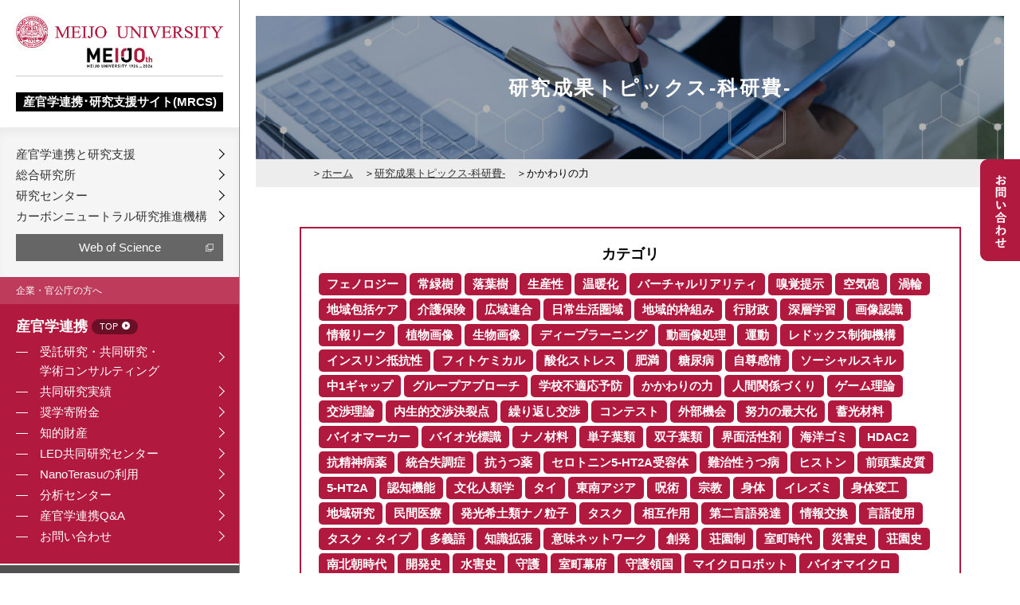

--- FILE ---
content_type: text/html; charset=UTF-8
request_url: https://sangaku.meijo-u.ac.jp/topics_category/%E3%81%8B%E3%81%8B%E3%82%8F%E3%82%8A%E3%81%AE%E5%8A%9B/
body_size: 16654
content:
<!DOCTYPE HTML>
<html lang="ja">
<head>
<meta charset="utf-8">
<meta http-equiv="X-UA-Compatible" content="IE=edge,chrome=1">

	<style>img:is([sizes="auto" i], [sizes^="auto," i]) { contain-intrinsic-size: 3000px 1500px }</style>
	
		<!-- All in One SEO 4.9.3 - aioseo.com -->
		<title>かかわりの力 | 名城大学 産官学連携・研究支援サイト(MRCS)</title>
	<meta name="robots" content="max-image-preview:large" />
	<link rel="canonical" href="https://sangaku.meijo-u.ac.jp/topics_category/%e3%81%8b%e3%81%8b%e3%82%8f%e3%82%8a%e3%81%ae%e5%8a%9b/" />
	<meta name="generator" content="All in One SEO (AIOSEO) 4.9.3" />
		<script type="application/ld+json" class="aioseo-schema">
			{"@context":"https:\/\/schema.org","@graph":[{"@type":"BreadcrumbList","@id":"https:\/\/sangaku.meijo-u.ac.jp\/topics_category\/%E3%81%8B%E3%81%8B%E3%82%8F%E3%82%8A%E3%81%AE%E5%8A%9B\/#breadcrumblist","itemListElement":[{"@type":"ListItem","@id":"https:\/\/sangaku.meijo-u.ac.jp#listItem","position":1,"name":"Home","item":"https:\/\/sangaku.meijo-u.ac.jp","nextItem":{"@type":"ListItem","@id":"https:\/\/sangaku.meijo-u.ac.jp\/topics_category\/%e3%81%8b%e3%81%8b%e3%82%8f%e3%82%8a%e3%81%ae%e5%8a%9b\/#listItem","name":"\u304b\u304b\u308f\u308a\u306e\u529b"}},{"@type":"ListItem","@id":"https:\/\/sangaku.meijo-u.ac.jp\/topics_category\/%e3%81%8b%e3%81%8b%e3%82%8f%e3%82%8a%e3%81%ae%e5%8a%9b\/#listItem","position":2,"name":"\u304b\u304b\u308f\u308a\u306e\u529b","previousItem":{"@type":"ListItem","@id":"https:\/\/sangaku.meijo-u.ac.jp#listItem","name":"Home"}}]},{"@type":"CollectionPage","@id":"https:\/\/sangaku.meijo-u.ac.jp\/topics_category\/%E3%81%8B%E3%81%8B%E3%82%8F%E3%82%8A%E3%81%AE%E5%8A%9B\/#collectionpage","url":"https:\/\/sangaku.meijo-u.ac.jp\/topics_category\/%E3%81%8B%E3%81%8B%E3%82%8F%E3%82%8A%E3%81%AE%E5%8A%9B\/","name":"\u304b\u304b\u308f\u308a\u306e\u529b | \u540d\u57ce\u5927\u5b66 \u7523\u5b98\u5b66\u9023\u643a\u30fb\u7814\u7a76\u652f\u63f4\u30b5\u30a4\u30c8(MRCS)","inLanguage":"ja","isPartOf":{"@id":"https:\/\/sangaku.meijo-u.ac.jp\/#website"},"breadcrumb":{"@id":"https:\/\/sangaku.meijo-u.ac.jp\/topics_category\/%E3%81%8B%E3%81%8B%E3%82%8F%E3%82%8A%E3%81%AE%E5%8A%9B\/#breadcrumblist"}},{"@type":"Organization","@id":"https:\/\/sangaku.meijo-u.ac.jp\/#organization","name":"\u540d\u57ce\u5927\u5b66 \u5b66\u8853\u7814\u7a76\u652f\u63f4\u30bb\u30f3\u30bf\u30fc","description":"Just another WordPress site","url":"https:\/\/sangaku.meijo-u.ac.jp\/","telephone":"+81528382036","sameAs":["https:\/\/www.youtube.com\/@user-vl7vj7wm1i"]},{"@type":"WebSite","@id":"https:\/\/sangaku.meijo-u.ac.jp\/#website","url":"https:\/\/sangaku.meijo-u.ac.jp\/","name":"\u540d\u57ce\u5927\u5b66 \u7523\u5b98\u5b66\u9023\u643a\u30fb\u7814\u7a76\u652f\u63f4\u30b5\u30a4\u30c8(MRCS)","description":"Just another WordPress site","inLanguage":"ja","publisher":{"@id":"https:\/\/sangaku.meijo-u.ac.jp\/#organization"}}]}
		</script>
		<!-- All in One SEO -->

<script type="text/javascript">
/* <![CDATA[ */
window._wpemojiSettings = {"baseUrl":"https:\/\/s.w.org\/images\/core\/emoji\/16.0.1\/72x72\/","ext":".png","svgUrl":"https:\/\/s.w.org\/images\/core\/emoji\/16.0.1\/svg\/","svgExt":".svg","source":{"concatemoji":"https:\/\/sangaku.meijo-u.ac.jp\/wp\/wp-includes\/js\/wp-emoji-release.min.js?ver=6.8.3"}};
/*! This file is auto-generated */
!function(s,n){var o,i,e;function c(e){try{var t={supportTests:e,timestamp:(new Date).valueOf()};sessionStorage.setItem(o,JSON.stringify(t))}catch(e){}}function p(e,t,n){e.clearRect(0,0,e.canvas.width,e.canvas.height),e.fillText(t,0,0);var t=new Uint32Array(e.getImageData(0,0,e.canvas.width,e.canvas.height).data),a=(e.clearRect(0,0,e.canvas.width,e.canvas.height),e.fillText(n,0,0),new Uint32Array(e.getImageData(0,0,e.canvas.width,e.canvas.height).data));return t.every(function(e,t){return e===a[t]})}function u(e,t){e.clearRect(0,0,e.canvas.width,e.canvas.height),e.fillText(t,0,0);for(var n=e.getImageData(16,16,1,1),a=0;a<n.data.length;a++)if(0!==n.data[a])return!1;return!0}function f(e,t,n,a){switch(t){case"flag":return n(e,"\ud83c\udff3\ufe0f\u200d\u26a7\ufe0f","\ud83c\udff3\ufe0f\u200b\u26a7\ufe0f")?!1:!n(e,"\ud83c\udde8\ud83c\uddf6","\ud83c\udde8\u200b\ud83c\uddf6")&&!n(e,"\ud83c\udff4\udb40\udc67\udb40\udc62\udb40\udc65\udb40\udc6e\udb40\udc67\udb40\udc7f","\ud83c\udff4\u200b\udb40\udc67\u200b\udb40\udc62\u200b\udb40\udc65\u200b\udb40\udc6e\u200b\udb40\udc67\u200b\udb40\udc7f");case"emoji":return!a(e,"\ud83e\udedf")}return!1}function g(e,t,n,a){var r="undefined"!=typeof WorkerGlobalScope&&self instanceof WorkerGlobalScope?new OffscreenCanvas(300,150):s.createElement("canvas"),o=r.getContext("2d",{willReadFrequently:!0}),i=(o.textBaseline="top",o.font="600 32px Arial",{});return e.forEach(function(e){i[e]=t(o,e,n,a)}),i}function t(e){var t=s.createElement("script");t.src=e,t.defer=!0,s.head.appendChild(t)}"undefined"!=typeof Promise&&(o="wpEmojiSettingsSupports",i=["flag","emoji"],n.supports={everything:!0,everythingExceptFlag:!0},e=new Promise(function(e){s.addEventListener("DOMContentLoaded",e,{once:!0})}),new Promise(function(t){var n=function(){try{var e=JSON.parse(sessionStorage.getItem(o));if("object"==typeof e&&"number"==typeof e.timestamp&&(new Date).valueOf()<e.timestamp+604800&&"object"==typeof e.supportTests)return e.supportTests}catch(e){}return null}();if(!n){if("undefined"!=typeof Worker&&"undefined"!=typeof OffscreenCanvas&&"undefined"!=typeof URL&&URL.createObjectURL&&"undefined"!=typeof Blob)try{var e="postMessage("+g.toString()+"("+[JSON.stringify(i),f.toString(),p.toString(),u.toString()].join(",")+"));",a=new Blob([e],{type:"text/javascript"}),r=new Worker(URL.createObjectURL(a),{name:"wpTestEmojiSupports"});return void(r.onmessage=function(e){c(n=e.data),r.terminate(),t(n)})}catch(e){}c(n=g(i,f,p,u))}t(n)}).then(function(e){for(var t in e)n.supports[t]=e[t],n.supports.everything=n.supports.everything&&n.supports[t],"flag"!==t&&(n.supports.everythingExceptFlag=n.supports.everythingExceptFlag&&n.supports[t]);n.supports.everythingExceptFlag=n.supports.everythingExceptFlag&&!n.supports.flag,n.DOMReady=!1,n.readyCallback=function(){n.DOMReady=!0}}).then(function(){return e}).then(function(){var e;n.supports.everything||(n.readyCallback(),(e=n.source||{}).concatemoji?t(e.concatemoji):e.wpemoji&&e.twemoji&&(t(e.twemoji),t(e.wpemoji)))}))}((window,document),window._wpemojiSettings);
/* ]]> */
</script>
<style id='wp-emoji-styles-inline-css' type='text/css'>

	img.wp-smiley, img.emoji {
		display: inline !important;
		border: none !important;
		box-shadow: none !important;
		height: 1em !important;
		width: 1em !important;
		margin: 0 0.07em !important;
		vertical-align: -0.1em !important;
		background: none !important;
		padding: 0 !important;
	}
</style>
<link rel='stylesheet' id='wp-block-library-css' href='https://sangaku.meijo-u.ac.jp/wp/wp-includes/css/dist/block-library/style.min.css?ver=6.8.3' type='text/css' media='all' />
<style id='classic-theme-styles-inline-css' type='text/css'>
/*! This file is auto-generated */
.wp-block-button__link{color:#fff;background-color:#32373c;border-radius:9999px;box-shadow:none;text-decoration:none;padding:calc(.667em + 2px) calc(1.333em + 2px);font-size:1.125em}.wp-block-file__button{background:#32373c;color:#fff;text-decoration:none}
</style>
<link rel='stylesheet' id='aioseo/css/src/vue/standalone/blocks/table-of-contents/global.scss-css' href='https://sangaku.meijo-u.ac.jp/wp/wp-content/plugins/all-in-one-seo-pack/dist/Lite/assets/css/table-of-contents/global.e90f6d47.css?ver=4.9.3' type='text/css' media='all' />
<style id='global-styles-inline-css' type='text/css'>
:root{--wp--preset--aspect-ratio--square: 1;--wp--preset--aspect-ratio--4-3: 4/3;--wp--preset--aspect-ratio--3-4: 3/4;--wp--preset--aspect-ratio--3-2: 3/2;--wp--preset--aspect-ratio--2-3: 2/3;--wp--preset--aspect-ratio--16-9: 16/9;--wp--preset--aspect-ratio--9-16: 9/16;--wp--preset--color--black: #000000;--wp--preset--color--cyan-bluish-gray: #abb8c3;--wp--preset--color--white: #ffffff;--wp--preset--color--pale-pink: #f78da7;--wp--preset--color--vivid-red: #cf2e2e;--wp--preset--color--luminous-vivid-orange: #ff6900;--wp--preset--color--luminous-vivid-amber: #fcb900;--wp--preset--color--light-green-cyan: #7bdcb5;--wp--preset--color--vivid-green-cyan: #00d084;--wp--preset--color--pale-cyan-blue: #8ed1fc;--wp--preset--color--vivid-cyan-blue: #0693e3;--wp--preset--color--vivid-purple: #9b51e0;--wp--preset--gradient--vivid-cyan-blue-to-vivid-purple: linear-gradient(135deg,rgba(6,147,227,1) 0%,rgb(155,81,224) 100%);--wp--preset--gradient--light-green-cyan-to-vivid-green-cyan: linear-gradient(135deg,rgb(122,220,180) 0%,rgb(0,208,130) 100%);--wp--preset--gradient--luminous-vivid-amber-to-luminous-vivid-orange: linear-gradient(135deg,rgba(252,185,0,1) 0%,rgba(255,105,0,1) 100%);--wp--preset--gradient--luminous-vivid-orange-to-vivid-red: linear-gradient(135deg,rgba(255,105,0,1) 0%,rgb(207,46,46) 100%);--wp--preset--gradient--very-light-gray-to-cyan-bluish-gray: linear-gradient(135deg,rgb(238,238,238) 0%,rgb(169,184,195) 100%);--wp--preset--gradient--cool-to-warm-spectrum: linear-gradient(135deg,rgb(74,234,220) 0%,rgb(151,120,209) 20%,rgb(207,42,186) 40%,rgb(238,44,130) 60%,rgb(251,105,98) 80%,rgb(254,248,76) 100%);--wp--preset--gradient--blush-light-purple: linear-gradient(135deg,rgb(255,206,236) 0%,rgb(152,150,240) 100%);--wp--preset--gradient--blush-bordeaux: linear-gradient(135deg,rgb(254,205,165) 0%,rgb(254,45,45) 50%,rgb(107,0,62) 100%);--wp--preset--gradient--luminous-dusk: linear-gradient(135deg,rgb(255,203,112) 0%,rgb(199,81,192) 50%,rgb(65,88,208) 100%);--wp--preset--gradient--pale-ocean: linear-gradient(135deg,rgb(255,245,203) 0%,rgb(182,227,212) 50%,rgb(51,167,181) 100%);--wp--preset--gradient--electric-grass: linear-gradient(135deg,rgb(202,248,128) 0%,rgb(113,206,126) 100%);--wp--preset--gradient--midnight: linear-gradient(135deg,rgb(2,3,129) 0%,rgb(40,116,252) 100%);--wp--preset--font-size--small: 13px;--wp--preset--font-size--medium: 20px;--wp--preset--font-size--large: 36px;--wp--preset--font-size--x-large: 42px;--wp--preset--spacing--20: 0.44rem;--wp--preset--spacing--30: 0.67rem;--wp--preset--spacing--40: 1rem;--wp--preset--spacing--50: 1.5rem;--wp--preset--spacing--60: 2.25rem;--wp--preset--spacing--70: 3.38rem;--wp--preset--spacing--80: 5.06rem;--wp--preset--shadow--natural: 6px 6px 9px rgba(0, 0, 0, 0.2);--wp--preset--shadow--deep: 12px 12px 50px rgba(0, 0, 0, 0.4);--wp--preset--shadow--sharp: 6px 6px 0px rgba(0, 0, 0, 0.2);--wp--preset--shadow--outlined: 6px 6px 0px -3px rgba(255, 255, 255, 1), 6px 6px rgba(0, 0, 0, 1);--wp--preset--shadow--crisp: 6px 6px 0px rgba(0, 0, 0, 1);}:where(.is-layout-flex){gap: 0.5em;}:where(.is-layout-grid){gap: 0.5em;}body .is-layout-flex{display: flex;}.is-layout-flex{flex-wrap: wrap;align-items: center;}.is-layout-flex > :is(*, div){margin: 0;}body .is-layout-grid{display: grid;}.is-layout-grid > :is(*, div){margin: 0;}:where(.wp-block-columns.is-layout-flex){gap: 2em;}:where(.wp-block-columns.is-layout-grid){gap: 2em;}:where(.wp-block-post-template.is-layout-flex){gap: 1.25em;}:where(.wp-block-post-template.is-layout-grid){gap: 1.25em;}.has-black-color{color: var(--wp--preset--color--black) !important;}.has-cyan-bluish-gray-color{color: var(--wp--preset--color--cyan-bluish-gray) !important;}.has-white-color{color: var(--wp--preset--color--white) !important;}.has-pale-pink-color{color: var(--wp--preset--color--pale-pink) !important;}.has-vivid-red-color{color: var(--wp--preset--color--vivid-red) !important;}.has-luminous-vivid-orange-color{color: var(--wp--preset--color--luminous-vivid-orange) !important;}.has-luminous-vivid-amber-color{color: var(--wp--preset--color--luminous-vivid-amber) !important;}.has-light-green-cyan-color{color: var(--wp--preset--color--light-green-cyan) !important;}.has-vivid-green-cyan-color{color: var(--wp--preset--color--vivid-green-cyan) !important;}.has-pale-cyan-blue-color{color: var(--wp--preset--color--pale-cyan-blue) !important;}.has-vivid-cyan-blue-color{color: var(--wp--preset--color--vivid-cyan-blue) !important;}.has-vivid-purple-color{color: var(--wp--preset--color--vivid-purple) !important;}.has-black-background-color{background-color: var(--wp--preset--color--black) !important;}.has-cyan-bluish-gray-background-color{background-color: var(--wp--preset--color--cyan-bluish-gray) !important;}.has-white-background-color{background-color: var(--wp--preset--color--white) !important;}.has-pale-pink-background-color{background-color: var(--wp--preset--color--pale-pink) !important;}.has-vivid-red-background-color{background-color: var(--wp--preset--color--vivid-red) !important;}.has-luminous-vivid-orange-background-color{background-color: var(--wp--preset--color--luminous-vivid-orange) !important;}.has-luminous-vivid-amber-background-color{background-color: var(--wp--preset--color--luminous-vivid-amber) !important;}.has-light-green-cyan-background-color{background-color: var(--wp--preset--color--light-green-cyan) !important;}.has-vivid-green-cyan-background-color{background-color: var(--wp--preset--color--vivid-green-cyan) !important;}.has-pale-cyan-blue-background-color{background-color: var(--wp--preset--color--pale-cyan-blue) !important;}.has-vivid-cyan-blue-background-color{background-color: var(--wp--preset--color--vivid-cyan-blue) !important;}.has-vivid-purple-background-color{background-color: var(--wp--preset--color--vivid-purple) !important;}.has-black-border-color{border-color: var(--wp--preset--color--black) !important;}.has-cyan-bluish-gray-border-color{border-color: var(--wp--preset--color--cyan-bluish-gray) !important;}.has-white-border-color{border-color: var(--wp--preset--color--white) !important;}.has-pale-pink-border-color{border-color: var(--wp--preset--color--pale-pink) !important;}.has-vivid-red-border-color{border-color: var(--wp--preset--color--vivid-red) !important;}.has-luminous-vivid-orange-border-color{border-color: var(--wp--preset--color--luminous-vivid-orange) !important;}.has-luminous-vivid-amber-border-color{border-color: var(--wp--preset--color--luminous-vivid-amber) !important;}.has-light-green-cyan-border-color{border-color: var(--wp--preset--color--light-green-cyan) !important;}.has-vivid-green-cyan-border-color{border-color: var(--wp--preset--color--vivid-green-cyan) !important;}.has-pale-cyan-blue-border-color{border-color: var(--wp--preset--color--pale-cyan-blue) !important;}.has-vivid-cyan-blue-border-color{border-color: var(--wp--preset--color--vivid-cyan-blue) !important;}.has-vivid-purple-border-color{border-color: var(--wp--preset--color--vivid-purple) !important;}.has-vivid-cyan-blue-to-vivid-purple-gradient-background{background: var(--wp--preset--gradient--vivid-cyan-blue-to-vivid-purple) !important;}.has-light-green-cyan-to-vivid-green-cyan-gradient-background{background: var(--wp--preset--gradient--light-green-cyan-to-vivid-green-cyan) !important;}.has-luminous-vivid-amber-to-luminous-vivid-orange-gradient-background{background: var(--wp--preset--gradient--luminous-vivid-amber-to-luminous-vivid-orange) !important;}.has-luminous-vivid-orange-to-vivid-red-gradient-background{background: var(--wp--preset--gradient--luminous-vivid-orange-to-vivid-red) !important;}.has-very-light-gray-to-cyan-bluish-gray-gradient-background{background: var(--wp--preset--gradient--very-light-gray-to-cyan-bluish-gray) !important;}.has-cool-to-warm-spectrum-gradient-background{background: var(--wp--preset--gradient--cool-to-warm-spectrum) !important;}.has-blush-light-purple-gradient-background{background: var(--wp--preset--gradient--blush-light-purple) !important;}.has-blush-bordeaux-gradient-background{background: var(--wp--preset--gradient--blush-bordeaux) !important;}.has-luminous-dusk-gradient-background{background: var(--wp--preset--gradient--luminous-dusk) !important;}.has-pale-ocean-gradient-background{background: var(--wp--preset--gradient--pale-ocean) !important;}.has-electric-grass-gradient-background{background: var(--wp--preset--gradient--electric-grass) !important;}.has-midnight-gradient-background{background: var(--wp--preset--gradient--midnight) !important;}.has-small-font-size{font-size: var(--wp--preset--font-size--small) !important;}.has-medium-font-size{font-size: var(--wp--preset--font-size--medium) !important;}.has-large-font-size{font-size: var(--wp--preset--font-size--large) !important;}.has-x-large-font-size{font-size: var(--wp--preset--font-size--x-large) !important;}
:where(.wp-block-post-template.is-layout-flex){gap: 1.25em;}:where(.wp-block-post-template.is-layout-grid){gap: 1.25em;}
:where(.wp-block-columns.is-layout-flex){gap: 2em;}:where(.wp-block-columns.is-layout-grid){gap: 2em;}
:root :where(.wp-block-pullquote){font-size: 1.5em;line-height: 1.6;}
</style>
<script type="text/javascript" src="https://sangaku.meijo-u.ac.jp/wp/wp-includes/js/jquery/jquery.min.js?ver=3.7.1" id="jquery-core-js"></script>
<script type="text/javascript" src="https://sangaku.meijo-u.ac.jp/wp/wp-includes/js/jquery/jquery-migrate.min.js?ver=3.4.1" id="jquery-migrate-js"></script>
<link rel="https://api.w.org/" href="https://sangaku.meijo-u.ac.jp/wp-json/" /><link rel="icon" href="https://sangaku.meijo-u.ac.jp/wp/wp-content/uploads/2022/07/favicon-32x32.png" sizes="32x32" />
<link rel="icon" href="https://sangaku.meijo-u.ac.jp/wp/wp-content/uploads/2022/07/favicon-32x32.png" sizes="192x192" />
<link rel="apple-touch-icon" href="https://sangaku.meijo-u.ac.jp/wp/wp-content/uploads/2022/07/favicon-32x32.png" />
<meta name="msapplication-TileImage" content="https://sangaku.meijo-u.ac.jp/wp/wp-content/uploads/2022/07/favicon-32x32.png" />
<meta name="viewport" content="width=device-width, maximum-scale=1.0" />
<link href="/common/js/slick/slick.css" rel="stylesheet" type="text/css" />
<link href="/common/css/base.css" rel="stylesheet" type="text/css" />
<link href="/common/css/layout.css" rel="stylesheet" type="text/css" />
<link href="/common/css/print.css" rel="stylesheet" type="text/css" media="print" />

<script src="/common/js/jquery.min.js"></script>


<link href="https://fonts.googleapis.com/earlyaccess/sawarabimincho.css" rel="stylesheet" />

<script src="/common/js/jquery.1.12.4.js"></script>

<script src="/common/js/common.js"></script>

<script type="text/javascript" src="/common/js/slick/slick.js"></script>
<link rel="stylesheet" href="/common/js/sidr/stylesheets/jquery.sidr.dark.css">


<script>
  (function(d) {
    var config = {
      kitId: 'hco6hbd',
      scriptTimeout: 3000,
      async: true
    },
    h=d.documentElement,t=setTimeout(function(){h.className=h.className.replace(/\bwf-loading\b/g,"")+" wf-inactive";},config.scriptTimeout),tk=d.createElement("script"),f=false,s=d.getElementsByTagName("script")[0],a;h.className+=" wf-loading";tk.src='https://use.typekit.net/'+config.kitId+'.js';tk.async=true;tk.onload=tk.onreadystatechange=function(){a=this.readyState;if(f||a&&a!="complete"&&a!="loaded")return;f=true;clearTimeout(t);try{Typekit.load(config)}catch(e){}};s.parentNode.insertBefore(tk,s)
  })(document);
</script>


<link href="/common/js/sliderPro/slider-pro.css" rel="stylesheet" type="text/css" />
<script src="/common/js/sliderPro/jquery.sliderPro.js"></script>


<script src="//ajaxzip3.github.io/ajaxzip3.js" charset="UTF-8"></script>
<script type="text/javascript">
jQuery(function(){jQuery(".zip2").attr('onKeyUp','AjaxZip3.zip2addr("zip1","zip2","address","address");') })
</script>


<!-- Global site tag (gtag.js) - Google Analytics -->
<script async src="https://www.googletagmanager.com/gtag/js?id=G-H4LHFCEFRX"></script>
<script>
  window.dataLayer = window.dataLayer || [];
  function gtag(){dataLayer.push(arguments);}
  gtag('js', new Date());

  gtag('config', 'G-H4LHFCEFRX');
</script>

</head>
<body class="archive tax-topics_category term-60 wp-theme-gush">


<a name="top" id="top"></a>
<!--全体-->
<div class="wrap">


<div class="spheaderwrap">
<div class="spheader">
<div class="splogo">
<p><a href="/"><img src="/common/img/logo_sp.png" alt="名城大学"/></a></p>
</div>
<a class="menu-icon" href="#sidr"><span class="openbtn">≡</span><span class="closebtn">×</span></a>
</div>
</div><!-- #EndLibraryItem --><div class="mainwrap">

<!--サイドメニュー--->
<div class="side">
<div class="logo">
<p><a href="https://www.meijo-u.ac.jp/" target="_blank"><img src="/common/img/logo.png" alt="MEIJO UNIVERSITY"><br>
<img src="/common/img/logo2.png" alt="名城大学">
</a></p>
<h1><a href="/">
<span>産官学連携･研究支援サイト&#40;MRCS&#41;</span></a>
</h1>
</div>

<div class="sidemenubox">
<div class="sidemenu01">
<ul>
<li><a href="/introduction">産官学連携と研究支援</a></li>
<li><a href="/institute_ri">総合研究所</a></li>
<li><a href="/institute">研究センター</a></li>
<li><a href="/carbonneutral">カーボンニュートラル研究推進機構</a></li>
</ul>
<!--p><a href="/researchfair2022"><img src="/common/img/bnr_rf2022.png" alt="名城大学リサーチフェア2022"></a></p-->
<p class="sidewos"><a href="http://webofknowledge.com/wos" target="_blank">Web of Science</a></p>
</div>

<div class="sidemenu02">
<dl>
<dt>企業・官公庁の方へ</dt>
<dd>
<h3><a href="/collaboration/">産官学連携 <span>TOP</span></a></h3>
<ul>
<li><a href="/collaboration/entrust/">受託研究・共同研究・<br>学術コンサルティング</a>
</li>
<li><a href="/collaboration/result/">共同研究実績</a></li>
<li><a href="/collaboration/fund">奨学寄附金</a></li>
<li><a href="/collaboration/ipr">知的財産</a></li>
<li><a href="/collaboration/led">LED共同研究センター</a></li>
<li><a href="/collaboration/nanoterasu">NanoTerasuの利用</a></li>
<li><a href="https://an-center.meijo-u.ac.jp/">分析センター</a></li>
<li><a href="/collaboration/qa">産官学連携Q&amp;A</a></li>
<li><a href="/collaboration/contact">お問い合わせ</a></li>
</ul>
</dd>
</dl>
</div>

<div class="sidemenu03">
<dl>
<dt>研究者の方へ</dt>
<dd>
<h3><a href="/support/">研究支援 <span>TOP</span></a></h3>
<ul>
<li><a href="/support/fee">科研費</a></li>
<li><a href="/support/grant">名城大学研究助成 <img src="/common/img/icon_lock.png" alt="限定"/></a></li>
<li><a href="/support/campus_researcher/">名城大学研究員</a></li>
<li><a href="/support/researchers">在外研究員・国内研究員</a></li>
<div id="menu" class="onlypc">
<li class="sidelimited"><a href="/support/publication/">研究広報</a>
<ul class="submenu">
<div class="submenucase">
<li><a href="/support/publication/press_release/">プレスリリース <img src="/common/img/icon_lock.png" alt="限定"/></a></li>
<li><a href="/support/publication/award/">受賞・表彰 <img src="/common/img/icon_lock.png" alt="限定"/></a></li>
</div>
</ul>
</li>
</div>
<div class="onlysp">
<li class="sidelimited"><a href="/support/publication/">研究広報</a>
</li>
<ul class="submenu">
<div class="submenucase">
<li><a href="/support/publication/press_release/">プレスリリース <img src="/common/img/icon_lock.png" alt="限定"/></a></li>
<li><a href="/support/publication/award/">受賞・表彰 <img src="/common/img/icon_lock.png" alt="限定"/></a></li>
</div>
</ul>
	</div>
<li><a href="/support/use">研究費の適正使用について</a></li>
<li><a href="/support/exportcontrol">安全保障輸出管理</a></li>
<li><a href="/support/datapolicy">研究データ管理</a></li>
<li><a href="/support/researchmap">業績管理（researchmap） <img src="/common/img/icon_lock.png" alt="限定"/></a></li>
<div id="menu2" class="onlypc">
<li class="sidelimited"><a href="/campusonly/">学内限定 <img src="/common/img/icon_lock.png" alt="限定"/></a>
<ul class="submenu">
<div class="submenucase">
<li><a href="/campusonly/styles">様式集 <img src="/common/img/icon_lock.png" alt="限定"/></a></li>
<li><a href="/campusonly/grant">学外研究助成 <img src="/common/img/icon_lock.png" alt="限定"/></a></li>
<li><a href="http://webofknowledge.com/wos" target="_blank">Web of Science <img src="/common/img/icon_lock.png" alt="限定"/></a></li>
</div>
</ul>
</li>
</div>
<div class="onlysp">
<li class="sidelimited"><a href="/campusonly/">学内限定 <img src="/common/img/icon_lock.png" alt="限定"/></a>
</li>
<ul class="submenu">
<div class="submenucase">
<li><a href="/campusonly/styles">様式集 <img src="/common/img/icon_lock.png" alt="限定"/></a></li>
<li><a href="/campusonly/grant">学外研究助成 <img src="/common/img/icon_lock.png" alt="限定"/></a></li>
<li><a href="http://webofknowledge.com/wos" target="_blank">web of science <img src="/common/img/icon_lock.png" alt="限定"/></a></li>
</div>
</ul>
</div>

</ul>
<h3><a href="/proper">研究倫理 <span>TOP</span></a></h3>
</dd>
</dl>
</div>


<script type="text/javascript">
var menu2=function(){
	var t=15,z=50,s=4,a;
	function dd(n){this.n=n; this.h=[]; this.c=[]}
	dd.prototype.init=function(p,c){
		a=c; var w=document.getElementById(p), s=w.getElementsByTagName('ul'), l=s.length, i=0;
		for(i;i<l;i++){
			var h=s[i].parentNode; this.h[i]=h; this.c[i]=s[i];
			h.onmouseover=new Function(this.n+'.st('+i+',true)');
			h.onmouseout=new Function(this.n+'.st('+i+')');
		}
	}
	dd.prototype.st=function(x,f){
		var c=this.c[x], h=this.h[x], p=h.getElementsByTagName('a')[0];
		clearInterval(c.t); c.style.overflow='hidden';
		if(f){
			p.className+=' '+a;
			if(!c.mh){c.style.display='block'; c.style.height=''; c.mh=c.offsetHeight; c.style.height=0}
			if(c.mh==c.offsetHeight){c.style.overflow='visible'}
			else{c.style.zIndex=z; z++; c.t=setInterval(function(){sl(c,1)},t)}
		}else{p.className=p.className.replace(a,''); c.t=setInterval(function(){sl(c,-1)},t)}
	}
	function sl(c,f){
		var h=c.offsetHeight;
		if((h<=0&&f!=1)||(h>=c.mh&&f==1)){
			if(f==1){c.style.filter=''; c.style.opacity=1; c.style.overflow='visible'}
			clearInterval(c.t); return
		}
		var d=(f==1)?Math.ceil((c.mh-h)/s):Math.ceil(h/s), o=h/c.mh;
		c.style.opacity=o; c.style.filter='alpha(opacity='+(o*100)+')';
		c.style.height=h+(d*f)+'px'
	}
	return{dd:dd}
}();
//if(!navigator.userAgent.match(/(iPhone|iPod|Android)/)){
	var menu=new menu.dd("menu");
	menu.init("menu","menuhover");
	var menu2=new menu2.dd("menu2");
	menu2.init("menu2","menuhover");

//}
</script>

<div class="sidemenu04">
<dl>
<dt>実績・シーズを知りたい方へ</dt>
<dd>
<h3><a href="/database">データベース <span>TOP</span></a></h3>
<ul><!--アップ時にリンク先変更-->
<li><a href="/database/#a01">研究シーズ集</a></li>
<li><a href="/database/#a02">採択実績</a></li>
<li><a href="/database/#a03">リサーチフェア</a></li>
<li><a href="/database/#a04">関連リンク</a></li>

</ul>
</dd>
</dl>
</div>

<div class="sidemenu05">
<dl>
<dd>
<h3><a href="/campusonly/">学内限定 <img src="/common/img/icon_lock.png" alt="限定"/></a></h3>
</dd>
</dl>
</div>

<div class="sidemenu06">
<ul>
<li><form id='feas-searchform-0' action='https://sangaku.meijo-u.ac.jp/' method='get'  >
<input type='text' name='s_keyword_0' id='feas_0_0' value=''  placeholder="キーワード検索"  /><script>jQuery("#feas_0_0").focus( function() { jQuery(this).attr("placeholder",""); }).blur( function() {
    jQuery(this).attr("placeholder", "キーワード検索"); });</script>
<input type='submit' name='searchbutton' id='feas-submit-button-0' class='feas-submit-button' value='検　索' />

<input type='hidden' name='csp' value='search_add' />
<input type='hidden' name='feadvns_max_line_0' value='1' />
<input type='hidden' name='fe_form_no' value='0' />
</form>
</li>
</ul>
<p><a href="/">&gt;ホーム</a></p>
<p><a href="https://www.meijo-u.ac.jp/" target="_blank">&gt;大学サイト</a></p>
</div>


</div>

</div>
<!--/サイドメニュー--->


<!--メイン--->
<div class="main">




<div class="news">

<div class="pagetitlewrap pagetitle01 jc-center">
<img src="/common/img/news/pagetitle.jpg" alt="イメージ" class="pagetitleimg" />
<div class="pagetitlebox">
<h2>研究成果トピックス-科研費-</h2>
</div>
</div>
<div class="topicpath">
<ul>
<li><a href="/">ホーム</a></li>
<li><a href="/topics">研究成果トピックス-科研費-</a></li>
<li>かかわりの力</li>
</ul>
</div>





<div class="mwidth830">

<div class="topicscategory">
<h2>カテゴリ</h2>
<ul>
<li><a href="/topics_category/%e3%83%95%e3%82%a7%e3%83%8e%e3%83%ad%e3%82%b8%e3%83%bc">フェノロジー</a></li><li><a href="/topics_category/%e5%b8%b8%e7%b7%91%e6%a8%b9">常緑樹</a></li><li><a href="/topics_category/%e8%90%bd%e8%91%89%e6%a8%b9">落葉樹</a></li><li><a href="/topics_category/%e7%94%9f%e7%94%a3%e6%80%a7">生産性</a></li><li><a href="/topics_category/%e6%b8%a9%e6%9a%96%e5%8c%96">温暖化</a></li><li><a href="/topics_category/%e3%83%90%e3%83%bc%e3%83%81%e3%83%a3%e3%83%ab%e3%83%aa%e3%82%a2%e3%83%aa%e3%83%86%e3%82%a3">バーチャルリアリティ</a></li><li><a href="/topics_category/%e5%97%85%e8%a6%9a%e6%8f%90%e7%a4%ba">嗅覚提示</a></li><li><a href="/topics_category/%e7%a9%ba%e6%b0%97%e7%a0%b2">空気砲</a></li><li><a href="/topics_category/%e6%b8%a6%e8%bc%aa">渦輪</a></li><li><a href="/topics_category/%e5%9c%b0%e5%9f%9f%e5%8c%85%e6%8b%ac%e3%82%b1%e3%82%a2">地域包括ケア</a></li><li><a href="/topics_category/%e4%bb%8b%e8%ad%b7%e4%bf%9d%e9%99%ba">介護保険</a></li><li><a href="/topics_category/%e5%ba%83%e5%9f%9f%e9%80%a3%e5%90%88">広域連合</a></li><li><a href="/topics_category/%e6%97%a5%e5%b8%b8%e7%94%9f%e6%b4%bb%e5%9c%8f%e5%9f%9f">日常生活圏域</a></li><li><a href="/topics_category/%e5%9c%b0%e5%9f%9f%e7%9a%84%e6%9e%a0%e7%b5%84%e3%81%bf">地域的枠組み</a></li><li><a href="/topics_category/%e8%a1%8c%e8%b2%a1%e6%94%bf">行財政</a></li><li><a href="/topics_category/%e6%b7%b1%e5%b1%a4%e5%ad%a6%e7%bf%92">深層学習</a></li><li><a href="/topics_category/%e7%94%bb%e5%83%8f%e8%aa%8d%e8%ad%98">画像認識</a></li><li><a href="/topics_category/%e6%83%85%e5%a0%b1%e3%83%aa%e3%83%bc%e3%82%af">情報リーク</a></li><li><a href="/topics_category/%e6%a4%8d%e7%89%a9%e7%94%bb%e5%83%8f">植物画像</a></li><li><a href="/topics_category/%e7%94%9f%e7%89%a9%e7%94%bb%e5%83%8f">生物画像</a></li><li><a href="/topics_category/%e3%83%87%e3%82%a3%e3%83%bc%e3%83%97%e3%83%a9%e3%83%bc%e3%83%8b%e3%83%b3%e3%82%b0">ディープラーニング</a></li><li><a href="/topics_category/%e5%8b%95%e7%94%bb%e5%83%8f%e5%87%a6%e7%90%86">動画像処理</a></li><li><a href="/topics_category/%e9%81%8b%e5%8b%95">運動</a></li><li><a href="/topics_category/%e3%83%ac%e3%83%89%e3%83%83%e3%82%af%e3%82%b9%e5%88%b6%e5%be%a1%e6%a9%9f%e6%a7%8b">レドックス制御機構</a></li><li><a href="/topics_category/%e3%82%a4%e3%83%b3%e3%82%b9%e3%83%aa%e3%83%b3%e6%8a%b5%e6%8a%97%e6%80%a7">インスリン抵抗性</a></li><li><a href="/topics_category/%e3%83%95%e3%82%a3%e3%83%88%e3%82%b1%e3%83%9f%e3%82%ab%e3%83%ab">フィトケミカル</a></li><li><a href="/topics_category/%e9%85%b8%e5%8c%96%e3%82%b9%e3%83%88%e3%83%ac%e3%82%b9">酸化ストレス</a></li><li><a href="/topics_category/%e8%82%a5%e6%ba%80">肥満</a></li><li><a href="/topics_category/%e7%b3%96%e5%b0%bf%e7%97%85">糖尿病</a></li><li><a href="/topics_category/%e8%87%aa%e5%b0%8a%e6%84%9f%e6%83%85">自尊感情</a></li><li><a href="/topics_category/%e3%82%bd%e3%83%bc%e3%82%b7%e3%83%a3%e3%83%ab%e3%82%b9%e3%82%ad%e3%83%ab">ソーシャルスキル</a></li><li><a href="/topics_category/%e4%b8%ad1%e3%82%ae%e3%83%a3%e3%83%83%e3%83%97">中1ギャップ</a></li><li><a href="/topics_category/%e3%82%b0%e3%83%ab%e3%83%bc%e3%83%97%e3%82%a2%e3%83%97%e3%83%ad%e3%83%bc%e3%83%81">グループアプローチ</a></li><li><a href="/topics_category/%e5%ad%a6%e6%a0%a1%e4%b8%8d%e9%81%a9%e5%bf%9c%e4%ba%88%e9%98%b2">学校不適応予防</a></li><li><a href="/topics_category/%e3%81%8b%e3%81%8b%e3%82%8f%e3%82%8a%e3%81%ae%e5%8a%9b">かかわりの力</a></li><li><a href="/topics_category/%e4%ba%ba%e9%96%93%e9%96%a2%e4%bf%82%e3%81%a5%e3%81%8f%e3%82%8a">人間関係づくり</a></li><li><a href="/topics_category/%e3%82%b2%e3%83%bc%e3%83%a0%e7%90%86%e8%ab%96">ゲーム理論</a></li><li><a href="/topics_category/%e4%ba%a4%e6%b8%89%e7%90%86%e8%ab%96">交渉理論</a></li><li><a href="/topics_category/%e5%86%85%e7%94%9f%e7%9a%84%e4%ba%a4%e6%b8%89%e6%b1%ba%e8%a3%82%e7%82%b9">内生的交渉決裂点</a></li><li><a href="/topics_category/%e7%b9%b0%e3%82%8a%e8%bf%94%e3%81%97%e4%ba%a4%e6%b8%89">繰り返し交渉</a></li><li><a href="/topics_category/%e3%82%b3%e3%83%b3%e3%83%86%e3%82%b9%e3%83%88">コンテスト</a></li><li><a href="/topics_category/%e5%a4%96%e9%83%a8%e6%a9%9f%e4%bc%9a">外部機会</a></li><li><a href="/topics_category/%e5%8a%aa%e5%8a%9b%e3%81%ae%e6%9c%80%e5%a4%a7%e5%8c%96">努力の最大化</a></li><li><a href="/topics_category/%e8%93%84%e5%85%89%e6%9d%90%e6%96%99">蓄光材料</a></li><li><a href="/topics_category/%e3%83%90%e3%82%a4%e3%82%aa%e3%83%9e%e3%83%bc%e3%82%ab%e3%83%bc">バイオマーカー</a></li><li><a href="/topics_category/%e3%83%90%e3%82%a4%e3%82%aa%e5%85%89%e6%a8%99%e8%ad%98">バイオ光標識</a></li><li><a href="/topics_category/%e3%83%8a%e3%83%8e%e6%9d%90%e6%96%99">ナノ材料</a></li><li><a href="/topics_category/%e5%8d%98%e5%ad%90%e8%91%89%e9%a1%9e">単子葉類</a></li><li><a href="/topics_category/%e5%8f%8c%e5%ad%90%e8%91%89%e9%a1%9e">双子葉類</a></li><li><a href="/topics_category/%e7%95%8c%e9%9d%a2%e6%b4%bb%e6%80%a7%e5%89%a4">界面活性剤</a></li><li><a href="/topics_category/%e6%b5%b7%e6%b4%8b%e3%82%b4%e3%83%9f">海洋ゴミ</a></li><li><a href="/topics_category/hdac2">HDAC2</a></li><li><a href="/topics_category/%e6%8a%97%e7%b2%be%e7%a5%9e%e7%97%85%e8%96%ac">抗精神病薬</a></li><li><a href="/topics_category/%e7%b5%b1%e5%90%88%e5%a4%b1%e8%aa%bf%e7%97%87">統合失調症</a></li><li><a href="/topics_category/%e6%8a%97%e3%81%86%e3%81%a4%e8%96%ac">抗うつ薬</a></li><li><a href="/topics_category/%e3%82%bb%e3%83%ad%e3%83%88%e3%83%8b%e3%83%b35-ht2a%e5%8f%97%e5%ae%b9%e4%bd%93">セロトニン5-HT2A受容体</a></li><li><a href="/topics_category/%e9%9b%a3%e6%b2%bb%e6%80%a7%e3%81%86%e3%81%a4%e7%97%85">難治性うつ病</a></li><li><a href="/topics_category/%e3%83%92%e3%82%b9%e3%83%88%e3%83%b3">ヒストン</a></li><li><a href="/topics_category/%e5%89%8d%e9%a0%ad%e8%91%89%e7%9a%ae%e8%b3%aa">前頭葉皮質</a></li><li><a href="/topics_category/5-ht2a">5-HT2A</a></li><li><a href="/topics_category/%e8%aa%8d%e7%9f%a5%e6%a9%9f%e8%83%bd">認知機能</a></li><li><a href="/topics_category/%e6%96%87%e5%8c%96%e4%ba%ba%e9%a1%9e%e5%ad%a6">文化人類学</a></li><li><a href="/topics_category/%e3%82%bf%e3%82%a4">タイ</a></li><li><a href="/topics_category/%e6%9d%b1%e5%8d%97%e3%82%a2%e3%82%b8%e3%82%a2">東南アジア</a></li><li><a href="/topics_category/%e5%91%aa%e8%a1%93">呪術</a></li><li><a href="/topics_category/%e5%ae%97%e6%95%99">宗教</a></li><li><a href="/topics_category/%e8%ba%ab%e4%bd%93">身体</a></li><li><a href="/topics_category/%e3%82%a4%e3%83%ac%e3%82%ba%e3%83%9f">イレズミ</a></li><li><a href="/topics_category/%e8%ba%ab%e4%bd%93%e5%a4%89%e5%b7%a5">身体変工</a></li><li><a href="/topics_category/%e5%9c%b0%e5%9f%9f%e7%a0%94%e7%a9%b6">地域研究</a></li><li><a href="/topics_category/%e6%b0%91%e9%96%93%e5%8c%bb%e7%99%82">民間医療</a></li><li><a href="/topics_category/%e7%99%ba%e5%85%89%e5%b8%8c%e5%9c%9f%e9%a1%9e%e3%83%8a%e3%83%8e%e7%b2%92%e5%ad%90">発光希土類ナノ粒子</a></li><li><a href="/topics_category/%e3%82%bf%e3%82%b9%e3%82%af">タスク</a></li><li><a href="/topics_category/%e7%9b%b8%e4%ba%92%e4%bd%9c%e7%94%a8">相互作用</a></li><li><a href="/topics_category/%e7%ac%ac%e4%ba%8c%e8%a8%80%e8%aa%9e%e7%99%ba%e9%81%94">第二言語発達</a></li><li><a href="/topics_category/%e6%83%85%e5%a0%b1%e4%ba%a4%e6%8f%9b">情報交換</a></li><li><a href="/topics_category/%e8%a8%80%e8%aa%9e%e4%bd%bf%e7%94%a8">言語使用</a></li><li><a href="/topics_category/%e3%82%bf%e3%82%b9%e3%82%af%e3%83%bb%e3%82%bf%e3%82%a4%e3%83%97">タスク・タイプ</a></li><li><a href="/topics_category/%e5%a4%9a%e7%be%a9%e8%aa%9e">多義語</a></li><li><a href="/topics_category/%e7%9f%a5%e8%ad%98%e6%8b%a1%e5%bc%b5">知識拡張</a></li><li><a href="/topics_category/%e6%84%8f%e5%91%b3%e3%83%8d%e3%83%83%e3%83%88%e3%83%af%e3%83%bc%e3%82%af">意味ネットワーク</a></li><li><a href="/topics_category/%e5%89%b5%e7%99%ba">創発</a></li><li><a href="/topics_category/%e8%8d%98%e5%9c%92%e5%88%b6">荘園制</a></li><li><a href="/topics_category/%e5%ae%a4%e7%94%ba%e6%99%82%e4%bb%a3">室町時代</a></li><li><a href="/topics_category/%e7%81%bd%e5%ae%b3%e5%8f%b2">災害史</a></li><li><a href="/topics_category/%e8%8d%98%e5%9c%92%e5%8f%b2">荘園史</a></li><li><a href="/topics_category/%e5%8d%97%e5%8c%97%e6%9c%9d%e6%99%82%e4%bb%a3">南北朝時代</a></li><li><a href="/topics_category/%e9%96%8b%e7%99%ba%e5%8f%b2">開発史</a></li><li><a href="/topics_category/%e6%b0%b4%e5%ae%b3%e5%8f%b2">水害史</a></li><li><a href="/topics_category/%e5%ae%88%e8%ad%b7">守護</a></li><li><a href="/topics_category/%e5%ae%a4%e7%94%ba%e5%b9%95%e5%ba%9c">室町幕府</a></li><li><a href="/topics_category/%e5%ae%88%e8%ad%b7%e9%a0%98%e5%9b%bd">守護領国</a></li><li><a href="/topics_category/%e3%83%9e%e3%82%a4%e3%82%af%e3%83%ad%e3%83%ad%e3%83%9c%e3%83%83%e3%83%88">マイクロロボット</a></li><li><a href="/topics_category/%e3%83%90%e3%82%a4%e3%82%aa%e3%83%9e%e3%82%a4%e3%82%af%e3%83%ad">バイオマイクロ</a></li><li><a href="/topics_category/%e8%85%b8%e5%86%85%e3%83%95%e3%83%ad%e3%83%bc%e3%83%a9">腸内フローラ</a></li><li><a href="/topics_category/%e7%a3%81%e6%b0%97%e9%a7%86%e5%8b%95%e3%83%ad%e3%83%9c%e3%83%83%e3%83%88">磁気駆動ロボット</a></li><li><a href="/topics_category/%e3%83%9e%e3%82%a4%e3%82%af%e3%83%ad%e3%82%b7%e3%82%b9%e3%83%86%e3%83%a0">マイクロシステム</a></li><li><a href="/topics_category/%e5%be%ae%e7%b4%b0%e5%8a%a0%e5%b7%a5">微細加工</a></li><li><a href="/topics_category/%e8%85%b8%e5%86%85%e7%b4%b0%e8%8f%8c">腸内細菌</a></li><li><a href="/topics_category/%e3%83%9e%e3%82%a4%e3%82%af%e3%83%ad%e3%83%90%e3%82%a4%e3%82%aa">マイクロバイオ</a></li><li><a href="/topics_category/%e6%83%85%e5%a0%b1%e3%83%87%e3%82%b6%e3%82%a4%e3%83%b3">情報デザイン</a></li><li><a href="/topics_category/%e3%82%b2%e3%83%bc%e3%83%a0">ゲーム</a></li><li><a href="/topics_category/%e4%b8%8d%e7%99%bb%e6%a0%a1">不登校</a></li><li><a href="/topics_category/pbl">PBL</a></li><li><a href="/topics_category/%e5%bb%ba%e7%af%89%e6%95%99%e8%82%b2">建築教育</a></li><li><a href="/topics_category/%e3%81%be%e3%81%a1%e3%81%a5%e3%81%8f%e3%82%8a">まちづくり</a></li><li><a href="/topics_category/%e5%ad%a6%e7%bf%92%e6%94%af%e6%8f%b4">学習支援</a></li><li><a href="/topics_category/%e9%83%bd%e5%b8%82%e8%a8%88%e7%94%bb">都市計画</a></li><li><a href="/topics_category/%e5%9c%b0%e5%9f%9f%e4%bf%9d%e5%85%a8">地域保全</a></li><li><a href="/topics_category/%e4%bf%9d%e5%85%a8">保全</a></li><li><a href="/topics_category/%e3%82%ab%e3%83%bc%e3%83%9c%e3%83%b3%e3%83%8a%e3%83%8e%e3%83%81%e3%83%a5%e3%83%bc%e3%83%96">カーボンナノチューブ</a></li><li><a href="/topics_category/%e8%a7%a6%e5%aa%92">触媒</a></li><li><a href="/topics_category/exafs">EXAFS</a></li><li><a href="/topics_category/cvd">CVD</a></li><li><a href="/topics_category/xafs">XAFS</a></li><li><a href="/topics_category/%e3%82%aa%e3%83%9a%e3%83%a9%e3%83%b3%e3%83%89%e6%b8%ac%e5%ae%9a">オペランド測定</a></li><li><a href="/topics_category/%e3%82%a2%e3%83%a1%e3%83%aa%e3%82%ab%e9%80%a3%e9%82%a6%e8%ad%b0%e4%bc%9a">アメリカ連邦議会</a></li><li><a href="/topics_category/%e6%94%bf%e5%85%9a%e7%b5%84%e7%b9%94">政党組織</a></li><li><a href="/topics_category/%e5%88%86%e6%a5%b5%e5%8c%96">分極化</a></li><li><a href="/topics_category/%e5%a4%a7%e7%b5%b1%e9%a0%98%e5%88%b6">大統領制</a></li><li><a href="/topics_category/%e3%83%8a%e3%83%8e%e7%b2%92%e5%ad%90">ナノ粒子</a></li><li><a href="/topics_category/%e5%90%b8%e5%85%a5%e7%b2%89%e6%9c%ab%e5%89%a4">吸入粉末剤</a></li><li><a href="/topics_category/%e5%86%8d%e5%88%86%e6%95%a3">再分散</a></li><li><a href="/topics_category/%e7%b2%89%e6%9c%ab%e5%be%ae%e7%b2%92%e5%ad%90%e8%a8%ad%e8%a8%88">粉末微粒子設計</a></li><li><a href="/topics_category/%e3%83%89%e3%83%a9%e3%83%83%e3%82%af%e3%83%87%e3%83%aa%e3%83%90%e3%83%aa%e3%83%bc%e3%82%b7%e3%82%b9%e3%83%86%e3%83%a0">ドラックデリバリーシステム</a></li><li><a href="/topics_category/%e5%99%b4%e9%9c%a7%e6%80%a5%e9%80%9f%e5%87%8d%e7%b5%90%e4%b9%be%e7%87%a5%e6%b3%95">噴霧急速凍結乾燥法</a></li><li><a href="/topics_category/%e3%82%a8%e3%82%a2%e3%83%ad%e3%82%be%e3%83%ab">エアロゾル</a></li><li><a href="/topics_category/%e9%81%ba%e4%bc%9d%e5%ad%90%e6%b2%bb%e7%99%82">遺伝子治療</a></li><li><a href="/topics_category/%e3%82%a2%e3%83%87%e3%83%8e%e9%9a%8f%e4%bc%b4%e3%82%a6%e3%82%a4%e3%83%ab%e3%82%b9%e3%83%99%e3%82%af%e3%82%bf%e3%83%bc">アデノ随伴ウイルスベクター</a></li><li><a href="/topics_category/%e7%a5%9e%e7%b5%8c%e5%bf%83%e7%90%86%e5%ad%a6%e7%9a%84%e6%a4%9c%e6%9f%bb">神経心理学的検査</a></li><li><a href="/topics_category/%e7%81%bd%e5%ae%b3%e6%95%91%e6%8f%b4%e8%80%85">災害救援者</a></li><li><a href="/topics_category/%e6%b6%88%e9%98%b2%e8%81%b7%e5%93%a1">消防職員</a></li><li><a href="/topics_category/%e6%83%a8%e4%ba%8b%e3%82%b9%e3%83%88%e3%83%ac%e3%82%b9">惨事ストレス</a></li><li><a href="/topics_category/%e6%96%b0%e5%9e%8b%e3%82%b3%e3%83%ad%e3%83%8a">新型コロナ</a></li><li><a href="/topics_category/%e3%82%b9%e3%83%88%e3%83%ac%e3%82%b9%e5%af%be%e7%ad%96">ストレス対策</a></li><li><a href="/topics_category/%e5%ad%90%e3%81%a9%e3%82%82">子ども</a></li><li><a href="/topics_category/%e4%bd%93%e5%8a%9b%e3%83%bb%e9%81%8b%e5%8b%95%e8%83%bd%e5%8a%9b">体力・運動能力</a></li><li><a href="/topics_category/%e3%83%97%e3%83%ac%e3%82%b4%e3%83%bc%e3%83%ab%e3%83%87%e3%83%b3%e3%82%a8%e3%82%a4%e3%82%b8">プレゴールデンエイジ</a></li><li><a href="/topics_category/%e5%b9%bc%e5%85%90">幼児</a></li><li><a href="/topics_category/%e8%ba%ab%e4%bd%93%e6%b4%bb%e5%8b%95">身体活動</a></li><li><a href="/topics_category/%e5%8a%a0%e9%80%9f%e5%ba%a6%e8%a8%88">加速度計</a></li><li><a href="/topics_category/toddler">toddler</a></li><li><a href="/topics_category/%e8%a1%8c%e5%8b%95%e8%a6%b3%e5%af%9f">行動観察</a></li><li><a href="/topics_category/%e3%83%95%e3%83%a9%e3%83%b3%e3%82%b9">フランス</a></li><li><a href="/topics_category/%e8%81%b7%e6%a5%ad%e6%95%99%e8%82%b2">職業教育</a></li><li><a href="/topics_category/%e3%82%b0%e3%83%a9%e3%83%b3%e3%82%bc%e3%82%b3%e3%83%bc%e3%83%ab">グランゼコール</a></li><li><a href="/topics_category/%e3%83%87%e3%83%a5%e3%82%a2%e3%83%ab%e3%82%b7%e3%82%b9%e3%83%86%e3%83%a0">デュアルシステム</a></li><li><a href="/topics_category/%e4%ba%a4%e4%ba%92%e5%88%b6%e8%81%b7%e6%a5%ad%e6%95%99%e8%82%b2">交互制職業教育</a></li><li><a href="/topics_category/%e5%a4%a7%e5%ad%a6">大学</a></li><li><a href="/topics_category/%e3%82%ad%e3%83%a3%e3%83%aa%e3%82%a2">キャリア</a></li><li><a href="/topics_category/ai%e3%82%a8%e3%83%b3%e3%82%b8%e3%83%b3">AIエンジン</a></li><li><a href="/topics_category/%e3%82%bb%e3%82%ad%e3%83%a5%e3%83%aa%e3%83%86%e3%82%a3">セキュリティ</a></li><li><a href="/topics_category/%e3%83%90%e3%83%ab%e3%83%99%e3%83%a9%e3%83%83%e3%82%af">バルベラック</a></li><li><a href="/topics_category/%e3%82%ad%e3%82%b1%e3%83%ad">キケロ</a></li><li><a href="/topics_category/%e3%83%88%e3%83%9e%e3%82%b9%e3%83%bb%e3%83%aa%e3%83%bc%e3%83%89">トマス・リード</a></li><li><a href="/topics_category/%e3%82%ad%e3%83%aa%e3%82%b9%e3%83%88%e6%95%99">キリスト教</a></li><li><a href="/topics_category/%e5%95%93%e8%92%99%e4%b8%bb%e7%be%a9">啓蒙主義</a></li><li><a href="/topics_category/%e7%be%a9%e5%8b%99%e8%ab%96">義務論</a></li><li><a href="/topics_category/%e3%83%86%e3%82%a3%e3%83%ad%e3%83%83%e3%83%88%e3%82%b9%e3%83%b3">ティロットスン</a></li><li><a href="/topics_category/%e3%82%b9%e3%82%b3%e3%83%83%e3%83%88%e3%83%a9%e3%83%b3%e3%83%89%e5%95%93%e8%92%99">スコットランド啓蒙</a></li><li><a href="/topics_category/mycobacterium-avium">Mycobacterium avium</a></li><li><a href="/topics_category/%e8%96%ac%e5%89%a4%e6%84%9f%e5%8f%97%e6%80%a7">薬剤感受性</a></li><li><a href="/topics_category/vntr%e5%9e%8b%e5%88%a5%e8%a7%a3%e6%9e%90">VNTR型別解析</a></li><li><a href="/topics_category/%e8%82%bamac%e7%97%87">肺MAC症</a></li><li><a href="/topics_category/%e8%96%ac%e5%89%a4%e6%8a%b5%e6%8a%97%e6%80%a7">薬剤抵抗性</a></li><li><a href="/topics_category/ismav6">ISMav6</a></li><li><a href="/topics_category/%e3%82%b2%e3%83%8e%e3%83%a0%e8%a7%a3%e6%9e%90">ゲノム解析</a></li><li><a href="/topics_category/pmah135%e3%83%97%e3%83%a9%e3%82%b9%e3%83%9f%e3%83%89">pMAH135プラスミド</a></li><li><a href="/topics_category/telecollaboration">telecollaboration</a></li><li><a href="/topics_category/virtual-exchange">virtual exchange</a></li><li><a href="/topics_category/formative-assessment">formative assessment</a></li><li><a href="/topics_category/transversal-competencies">transversal competencies</a></li><li><a href="/topics_category/%e3%82%b0%e3%83%ad%e3%83%bc%e3%83%90%e3%83%ab%e4%ba%ba%e6%9d%90">グローバル人材</a></li><li><a href="/topics_category/%e4%be%b5%e5%ae%b3%e5%88%ba%e6%bf%80">侵害刺激</a></li><li><a href="/topics_category/trpa1">TRPA1</a></li><li><a href="/topics_category/%e7%a8%ae%e5%b7%ae">種差</a></li><li><a href="/topics_category/%e3%82%b1%e3%82%a4%e7%9a%ae%e9%85%b8%e3%82%a8%e3%82%b9%e3%83%86%e3%83%ab%e9%a1%9e">ケイ皮酸エステル類</a></li><li><a href="/topics_category/%e4%be%b5%e5%ae%b3%e5%8f%97%e5%ae%b9%e4%bd%93">侵害受容体</a></li><li><a href="/topics_category/%e3%83%95%e3%82%a7%e3%83%ab%e3%83%a9%e9%85%b8%e3%82%a8%e3%82%b9%e3%83%86%e3%83%ab%e9%a1%9e">フェルラ酸エステル類</a></li><li><a href="/topics_category/trp%e3%83%81%e3%83%a3%e3%83%8d%e3%83%ab">TRPチャネル</a></li><li><a href="/topics_category/%e3%82%b2%e3%83%8e%e3%83%a0%e7%b7%a8%e9%9b%86">ゲノム編集</a></li><li><a href="/topics_category/%e6%b6%88%e5%8c%96%e7%ae%a1%e3%83%9b%e3%83%ab%e3%83%a2%e3%83%b3">消化管ホルモン</a></li><li><a href="/topics_category/%e8%ad%b0%e9%99%a2%e5%86%85%e9%96%a3%e5%88%b6">議院内閣制</a></li><li><a href="/topics_category/%e3%83%90%e3%82%a4%e3%82%aa%e3%83%ad%e3%82%ae%e3%83%b3%e3%82%b0">バイオロギング</a></li><li><a href="/topics_category/%e3%82%a2%e3%82%aa%e3%82%a6%e3%83%9f%e3%82%ac%e3%83%a1">アオウミガメ</a></li><li><a href="/topics_category/%e3%83%aa%e3%82%b9%e3%82%af%e8%a9%95%e4%be%a1">リスク評価</a></li><li><a href="/topics_category/%e3%82%b5%e3%82%b9%e3%83%86%e3%83%8a%e3%83%93%e3%83%aa%e3%83%86%e3%82%a3%e3%83%9e%e3%83%8d%e3%82%b8%e3%83%a1%e3%83%b3%e3%83%88%e3%82%b3%e3%83%b3%e3%83%88%e3%83%ad%e3%83%bc%e3%83%ab%e3%82%b7%e3%82%b9">サステナビリティマネジメントコントロールシステム</a></li><li><a href="/topics_category/%e6%ad%a3%e7%b5%b1%e6%80%a7">正統性</a></li><li><a href="/topics_category/%e3%83%91%e3%83%a9%e3%83%89%e3%83%83%e3%82%af%e3%82%b9">パラドックス</a></li><li><a href="/topics_category/%e4%be%a1%e5%80%a4%e3%82%b7%e3%82%b9%e3%83%86%e3%83%a0">価値システム</a></li><li><a href="/topics_category/%e7%92%b0%e5%a2%83%e3%83%9e%e3%83%8d%e3%82%b8%e3%83%a1%e3%83%b3%e3%83%88%e3%82%b3%e3%83%b3%e3%83%88%e3%83%ad%e3%83%bc%e3%83%ab">環境マネジメントコントロール</a></li><li><a href="/topics_category/%e6%ad%a9%e8%a1%8c%e7%a9%ba%e9%96%93">歩行空間</a></li><li><a href="/topics_category/360%e5%ba%a6%e5%8b%95%e7%94%bb">360度動画</a></li><li><a href="/topics_category/%e5%81%a5%e5%ba%b7">健康</a></li><li><a href="/topics_category/%e4%bd%99%e6%9a%87%e6%ad%a9%e8%a1%8c">余暇歩行</a></li><li><a href="/topics_category/%e3%83%a2%e3%83%bc%e3%83%ab%e3%82%a6%e3%82%a9%e3%83%bc%e3%82%ad%e3%83%b3%e3%82%b0">モールウォーキング</a></li><li><a href="/topics_category/walkability">Walkability</a></li><li><a href="/topics_category/%e8%b6%85%e9%9f%b3%e6%b3%a2%e8%88%8c%e7%94%bb%e5%83%8f">超音波舌画像</a></li><li><a href="/topics_category/%e7%99%ba%e9%9f%b3">発音</a></li><li><a href="/topics_category/%e5%8c%96%e7%9f%b3%e5%8c%96">化石化</a></li><li><a href="/topics_category/%e7%99%ba%e9%9f%b3%e5%9b%b0%e9%9b%a3%e5%ba%a6">発音困難度</a></li><li><a href="/topics_category/%e3%82%a4%e3%83%b3%e3%83%86%e3%83%aa%e3%82%b8%e3%83%93%e3%83%aa%e3%83%86%e3%82%a3">インテリジビリティ</a></li><li><a href="/topics_category/ict%e6%95%99%e6%9d%90">ICT教材</a></li><li><a href="/topics_category/%e8%8b%b1%e8%aa%9e%e7%99%ba%e9%9f%b3">英語発音</a></li><li><a href="/topics_category/%e6%95%99%e7%a7%91%e6%9b%b8%e5%88%86%e6%9e%90">教科書分析</a></li><li><a href="/topics_category/%e7%99%ba%e9%9f%b3%e3%82%ac%e3%82%a4%e3%83%89%e3%83%a9%e3%82%a4%e3%83%b3">発音ガイドライン</a></li><li><a href="/topics_category/%e5%b0%8f%e4%b8%ad%e9%ab%98%e5%a4%a7%e9%80%a3%e6%90%ba">小中高大連携</a></li><li><a href="/topics_category/%e5%81%b4%e6%a0%b9%e7%99%ba%e9%81%94">側根発達</a></li><li><a href="/topics_category/%e6%a6%82%e6%97%a5%e3%83%aa%e3%82%ba%e3%83%a0">概日リズム</a></li><li><a href="/topics_category/%e3%82%a4%e3%83%a1%e3%83%bc%e3%82%b8%e3%83%b3%e3%82%b0">イメージング</a></li><li><a href="/topics_category/vlcfa">VLCFA</a></li><li><a href="/topics_category/dnn">DNN</a></li><li><a href="/topics_category/%e5%81%b4%e6%a0%b9%e5%bd%a2%e6%88%90">側根形成</a></li><li><a href="/topics_category/%e8%bb%a2%e5%86%99%e3%83%8d%e3%83%83%e3%83%88%e3%83%af%e3%83%bc%e3%82%af">転写ネットワーク</a></li><li><a href="/topics_category/%e7%94%bb%e5%83%8f%e8%a7%a3%e6%9e%90">画像解析</a></li><li><a href="/topics_category/%e5%a4%9a%e6%96%87%e5%8c%96%e5%85%b1%e7%94%9f">多文化共生</a></li><li><a href="/topics_category/%e3%82%a4%e3%83%b3%e3%82%bf%e3%83%bc%e3%82%ab%e3%83%ab%e3%83%81%e3%83%a5%e3%83%a9%e3%83%aa%e3%82%ba%e3%83%a0">インターカルチュラリズム</a></li><li><a href="/topics_category/%e7%b5%b1%e5%90%88%e6%94%bf%e7%ad%96">統合政策</a></li><li><a href="/topics_category/%e4%ba%ba%e6%a8%a9%e6%9d%a1%e7%b4%84">人権条約</a></li><li><a href="/topics_category/%e7%a7%bb%e6%b0%91%e6%94%bf%e7%ad%96">移民政策</a></li><li><a href="/topics_category/%e5%a4%96%e5%9b%bd%e4%ba%ba%e3%81%ae%e4%ba%ba%e6%a8%a9">外国人の人権</a></li><li><a href="/topics_category/%e8%87%aa%e6%b2%bb%e4%bd%93">自治体</a></li><li><a href="/topics_category/%e5%b7%ae%e5%88%a5%e7%a6%81%e6%ad%a2">差別禁止</a></li><li><a href="/topics_category/%e6%86%b2%e6%b3%95">憲法</a></li><li><a href="/topics_category/%e7%a5%9e%e4%bb%8f%e7%bf%92%e5%90%88">神仏習合</a></li><li><a href="/topics_category/%e6%97%a5%e6%9c%ac%e5%bb%ba%e7%af%89%e5%8f%b2">日本建築史</a></li><li><a href="/topics_category/%e5%ae%97%e6%95%99%e5%bb%ba%e7%af%89">宗教建築</a></li><li><a href="/topics_category/%e4%bf%ae%e9%a8%93%e9%81%93%e5%bb%ba%e7%af%89">修験道建築</a></li><li><a href="/topics_category/%e5%a4%a7%e5%b7%a5%e6%8a%80%e8%a1%93">大工技術</a></li><li><a href="/topics_category/%e9%81%ba%e4%bc%9d%e5%ad%90%e5%b0%8e%e5%85%a5">遺伝子導入</a></li><li><a href="/topics_category/%e7%b4%b0%e8%83%9e">細胞</a></li><li><a href="/topics_category/%e3%83%9e%e3%82%a4%e3%82%af%e3%83%ad%e3%83%87%e3%83%90%e3%82%a4%e3%82%b9">マイクロデバイス</a></li><li><a href="/topics_category/%e3%83%97%e3%83%a9%e3%82%ba%e3%83%9e%e3%82%aa%e3%83%b3%e3%83%81%e3%83%83%e3%83%97">プラズマオンチップ</a></li><li><a href="/topics_category/%e5%a4%a7%e6%b0%97%e5%9c%a7%e3%83%97%e3%83%a9%e3%82%ba%e3%83%9e">大気圧プラズマ</a></li><li><a href="/topics_category/%e7%94%9f%e6%88%90%e6%96%87%e6%b3%95">生成文法</a></li><li><a href="/topics_category/%e4%b8%ad%e9%96%93%e6%a7%8b%e6%96%87">中間構文</a></li><li><a href="/topics_category/%e8%83%bd%e6%a0%bc%e6%a7%8b%e6%96%87">能格構文</a></li><li><a href="/topics_category/tough%e6%a7%8b%e6%96%87">tough構文</a></li><li><a href="/topics_category/%e8%8b%b1%e8%aa%9e%e5%ad%a6">英語学</a></li><li><a href="/topics_category/%e9%80%9a%e6%99%82%e7%9a%84%e7%99%ba%e9%81%94">通時的発達</a></li><li><a href="/topics_category/%e8%a8%80%e8%aa%9e%e5%a4%89%e5%8c%96">言語変化</a></li><li><a href="/topics_category/%e8%ba%ab%e4%bd%93%e6%80%a7">身体性</a></li><li><a href="/topics_category/%e3%83%ad%e3%83%9c%e3%83%86%e3%82%a3%e3%82%af%e3%82%b9">ロボティクス</a></li><li><a href="/topics_category/%e3%82%bd%e3%83%95%e3%83%88%e3%83%ad%e3%83%9c%e3%83%83%e3%83%88">ソフトロボット</a></li><li><a href="/topics_category/%e3%83%86%e3%83%b3%e3%82%bb%e3%82%b0%e3%83%aa%e3%83%86%e3%82%a3">テンセグリティ</a></li><li><a href="/topics_category/%e8%87%aa%e5%8b%95%e5%88%86%e6%95%a3%e3%82%b7%e3%82%b9%e3%83%86%e3%83%a0">自動分散システム</a></li><li><a href="/topics_category/%e5%88%b6%e5%be%a1%e5%b7%a5%e5%ad%a6">制御工学</a></li><li><a href="/topics_category/%e3%82%b9%e3%83%88%e3%83%ac%e3%82%b9">ストレス</a></li><li><a href="/topics_category/ptsd">PTSD</a></li><li><a href="/topics_category/%e8%84%b3%e6%a9%9f%e8%83%bd">脳機能</a></li><li><a href="/topics_category/%e7%b2%be%e7%a5%9e%e7%96%be%e6%82%a3">精神疾患</a></li><li><a href="/topics_category/%e6%84%8f%e6%ac%b2%e9%9a%9c%e5%ae%b3">意欲障害</a></li><li><a href="/topics_category/%e7%a5%9e%e7%b5%8c%e7%82%8e%e7%97%87">神経炎症</a></li><li><a href="/topics_category/%e3%82%b9%e3%83%88%e3%83%ac%e3%82%b9%e4%ba%88%e9%98%b2">ストレス予防</a></li><li><a href="/topics_category/%e8%84%b3%e6%a9%9f%e8%83%bd%e9%9a%9c%e5%ae%b3">脳機能障害</a></li><li><a href="/topics_category/%e6%a0%84%e9%a4%8a%e5%ad%a6">栄養学</a></li><li><a href="/topics_category/%e9%8a%85%e9%82%84%e5%85%83%e5%be%ae%e7%94%9f%e7%89%a9">銅還元微生物</a></li><li><a href="/topics_category/%e3%83%90%e3%82%a4%e3%82%aa%e3%83%9f%e3%83%8d%e3%83%a9%e3%83%aa%e3%82%bc%e3%83%bc%e3%82%b7%e3%83%a7%e3%83%b3">バイオミネラリゼーション</a></li><li><a href="/topics_category/%e9%8a%85%e8%80%90%e6%80%a7%e9%81%ba%e4%bc%9d%e5%ad%90">銅耐性遺伝子</a></li><li><a href="/topics_category/%e9%8a%85%e3%83%aa%e3%82%b5%e3%82%a4%e3%82%af%e3%83%ab">銅リサイクル</a></li><li><a href="/topics_category/%e5%ab%8c%e6%b0%97%e6%80%a7%e7%b4%b0%e8%8f%8c">嫌気性細菌</a></li><li><a href="/topics_category/%e3%82%a6%e3%82%b7">ウシ</a></li><li><a href="/topics_category/%e3%83%a4%e3%82%ae">ヤギ</a></li><li><a href="/topics_category/%e5%9b%bd%e9%9a%9b%e5%8d%94%e5%8a%9b">国際協力</a></li><li><a href="/topics_category/%e3%82%ab%e3%83%ad%e3%83%86%e3%83%8e%e3%82%a4%e3%83%89%e8%93%84%e7%a9%8d%e6%98%86%e8%99%ab">カロテノイド蓄積昆虫</a></li><li><a href="/topics_category/%e9%b6%8f%e5%8d%b5">鶏卵</a></li></ul>
</div>


<div class="contents"><h3>
かかわりの力</h3>
</div>


<div class="topicslist">
<!--ループ開始-->



<dl>
<dt>
<a href="https://sangaku.meijo-u.ac.jp/topics/topics-1163/">
        <img width="1024" height="682" src="https://sangaku.meijo-u.ac.jp/wp/wp-content/uploads/2022/10/N866_kokubantokabin_TP_V-1024x682.jpg" class="attachment-large size-large wp-post-image" alt="" decoding="async" fetchpriority="high" srcset="https://sangaku.meijo-u.ac.jp/wp/wp-content/uploads/2022/10/N866_kokubantokabin_TP_V-1024x682.jpg 1024w, https://sangaku.meijo-u.ac.jp/wp/wp-content/uploads/2022/10/N866_kokubantokabin_TP_V-300x200.jpg 300w, https://sangaku.meijo-u.ac.jp/wp/wp-content/uploads/2022/10/N866_kokubantokabin_TP_V-768x512.jpg 768w, https://sangaku.meijo-u.ac.jp/wp/wp-content/uploads/2022/10/N866_kokubantokabin_TP_V.jpg 1600w" sizes="(max-width: 1024px) 100vw, 1024px" />    </a>
</dt>
<dd>
<h3><a href="https://sangaku.meijo-u.ac.jp/topics/topics-1163/">かかわりの力がいじめや不登校をなくす</a></h3>
<h4></h4>
<h5>曽山和彦（教職センター・教授）</h5>
<ul class="taglist">
<li>自尊感情</li>
<li>ソーシャルスキル</li>
<li>中1ギャップ</li>
<li>グループアプローチ</li>
<li>学校不適応予防</li>
<li>かかわりの力</li>
<li>人間関係づくり</li>
</ul>
</dd>
</dl>





</div>



<!--ページナビ-->
<div class="pager">
	</div>

</div>

</div>









</div>
<!--/メイン--->


</div>

<div class="footerwrap">
<div class="footer">
<!--メイン全体-->
<div class="mainbody clearfix">
<div class="gotop"> <a href="#top"><img src="/common/img/gotop.png" alt="上へ"></a></div>
<div class="foottitle">
<h2><a href="https://www.meijo-u.ac.jp/" target="_blank"><img src="/common/img/logo_footer.png" alt="名城大学"></a></h2>
<h3><a href="/">名城大学　産官学連携･研究支援サイト（MRCS）</a></h3>
</div>
<div class="footnavi">
<dl>
<dt>最新情報・紹介</dt>
<dd>
<h3>研究トピックス</h3>
<h4><a href="/news">研究活動ニュース</a></h4>
<h4><a href="/topics">科研費研究成果トピックス</a></h4>
<br>
<h3><a href="/introduction">産官学連携と研究支援</a></h3>
<br>
<h3><a href="/institute_ri">総合研究所</a></h3>
<br>
<h3><a href="/institute">研究センター</a></h3>
<br>
<h3><a href="/carbonneutral">カーボンニュートラル<br>研究推進機構</a></h3>
</dd>
</dl>
<dl>
<dt>企業・官公庁の方</dt>
<dd>
<h3><a href="/collaboration/">産官学連携</a></h3>
<ul>
<li><a href="/collaboration/entrust">受託研究・共同研究・学術コンサルティング</a></li>
<li><a href="/collaboration/result">共同研究実績</a></li>
<li><a href="/collaboration/fund">奨学寄附金</a></li>
<li><a href="/collaboration/ipr">知的財産</a></li>
<li><a href="/collaboration/led">LED共同研究センター</a></li>
<li><a href="/collaboration/nanoterasu">NanoTerasuの利用</a></li>
	<li><a href="https://an-center.meijo-u.ac.jp/">分析センター</a></li>
<li><a href="/collaboration/qa">産官学連携Q&amp;A</a></li>
<li><a href="/collaboration/contact">お問い合わせ</a></li>
</ul>
</dd>
</dl>
<dl>
<dt>研究者の方</dt>
<dd>
<h3><a href="/support/">研究支援</a></h3>
<ul>
<li><a href="/support/fee">科研費</a></li>
<li><a href="/support/grant" class="lock">名城大学研究助成</a></li>
<li><a href="/support//campus_researcher/">名城大学研究員</a></li>
<li><a href="/support/researchers">在外研究員・国内研究員制度</a></li>
<li><a href="/support/publication/">研究広報</a>
<ul style="padding-bottom:0;">
<li><a href="/support/publication/press_release/" class="lock">―  プレスリリース</a></li>
<li><a href="/support/publication/award/" class="lock">―  受賞・表彰</a></li>
</ul></li>
<li><a href="/support/use">研究費の適正使用について</a></li>
<li><a href="/support/exportcontrol">安全保障輸出管理</a></li>
<li><a href="/support/datapolicy">研究データ管理</a></li>
<li><a href="/support/researchmap" class="lock">業績管理（researchmap）</a></li>
<li><a href="/campusonly/" class="lock">学内限定</a>
<ul>
<li><a href="/campusonly/styles" class="lock">―  様式集</a></li>
<li><a href="/campusonly/grant" class="lock">―  学外研究助成</a></li>
<li><span class="blank"><a href="http://webofknowledge.com/wos" class="lock" target="_blank">―  Web of Science</a></span></li>
</ul>
</li>
<h3><a href="/proper">研究倫理</a></h3>
</ul>
</dd>
</dl>
<dl>
<dt>実績・シーズを知りたい方</dt>
<dd>
<h3><a href="/database">データベース</a></h3>
<ul>
<li><a href="/database/#a01">研究シーズ集</a></li>
<li><a href="/database/result/grants-in-aid">科研費の採択実績</a></li>
<li><a href="/database/result/gov">府省庁の採択実績</a></li>
<li><a href="/database/result/mext">過去の採択実績</a></li>
<li><a href="/database/#a03">リサーチフェア</a></li>
<li><a href="https://www.meijo-u.ac.jp/sp/meijoresearch/" target="_blank"><span class="blank">研究成果・プロジェクト実績</span><br>
<small>MEIJO RESEARCH</small></a></li>
<li><a href="/database/researcher-search/">研究者検索</a></li>
<li><a href="https://opac.meijo-u.ac.jp/index.php?action=pages_view_main&active_action=v3search_view_main_init&block_id=296&tab_num=3" target="_blank" class="blank">リポジトリ検索</a></li>
<p class="flimitedbtn"><a href="/campusonly/">学内限定</a></p>
</ul>
</dd>
</dl>
</div>
<div class="copyright">
<p>© Meijo University</p>
</div>
</div>
<!--/メイン全体-->
</div>


<div class="sidefixedbtn"> <p><a href="/collaboration/contact"><img src="/common/img/sidefixedbtn1.png" alt="産官学連携のお問い合わせ"/></a></p> </div>

</div>
</div>
<!--全体-->






<script type="speculationrules">
{"prefetch":[{"source":"document","where":{"and":[{"href_matches":"\/*"},{"not":{"href_matches":["\/wp\/wp-*.php","\/wp\/wp-admin\/*","\/wp\/wp-content\/uploads\/*","\/wp\/wp-content\/*","\/wp\/wp-content\/plugins\/*","\/wp\/wp-content\/themes\/gush\/*","\/*\\?(.+)"]}},{"not":{"selector_matches":"a[rel~=\"nofollow\"]"}},{"not":{"selector_matches":".no-prefetch, .no-prefetch a"}}]},"eagerness":"conservative"}]}
</script>
<script type="text/javascript" src="https://sangaku.meijo-u.ac.jp/wp/wp-content/plugins/fe-advanced-search/feas.js?ver=1.0" id="feas-js"></script>
<script type="text/javascript" src="https://sangaku.meijo-u.ac.jp/wp/wp-content/plugins/fe-advanced-search/ajax_filtering.js?ver=1.0.8" id="ajax_filtering-js"></script>
<script src="https://cdnjs.cloudflare.com/ajax/libs/image-map-resizer/1.0.10/js/imageMapResizer.min.js"></script>
<script>
  imageMapResize();
</script>
</body>
</html>